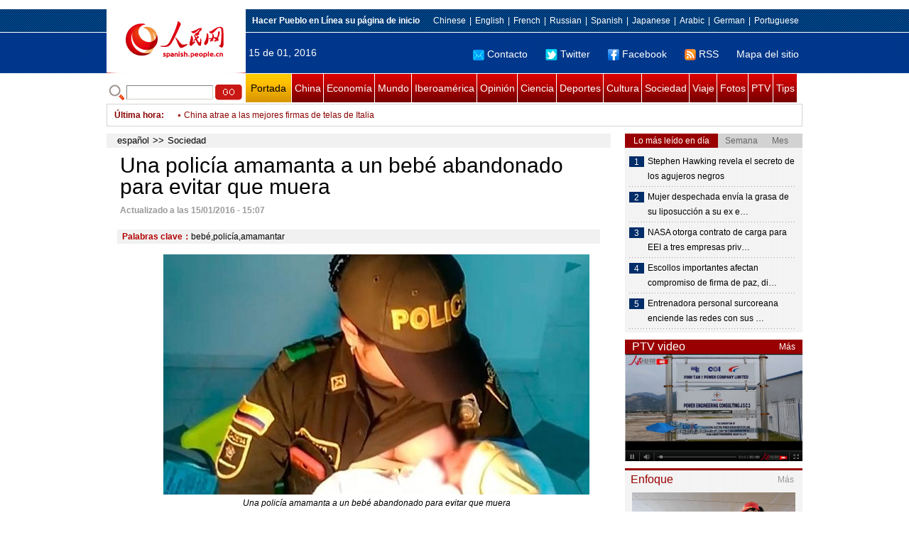

--- FILE ---
content_type: text/html
request_url: http://spanish.people.com.cn/n3/2016/0115/c31614-9004569.html
body_size: 9021
content:
<!DOCTYPE html PUBLIC "-//W3C//DTD XHTML 1.0 Transitional//EN" "http://www.w3.org/TR/xhtml1/DTD/xhtml1-transitional.dtd">

<html xmlns="http://www.w3.org/1999/xhtml">

<head>

<meta http-equiv="content-type" content="text/html;charset=UTF-8">

<meta http-equiv="Content-Language" content="utf-8" />

<meta content="all" name="robots" />

<title>Una policía amamanta a un bebé abandonado para evitar que muera</title>

<meta name="copyright" content="" />

<meta name="description" content="Una mujer del municipio colombiano de Valle del Cauca encontró a un recién nacido envuelto en una manta y con signos de hipotermia en la calle. Rápidamente, avisó a las autoridades que lo trasladaron al Hospital Tomás Uribe de la ciudad de Tutluá." />

<meta name="keywords" content="bebé,policía,amamantar" />

<meta name="filetype" content="0">

<meta name="publishedtype" content="1">

<meta name="pagetype" content="1">

<meta name="catalogs" content="F_31614">

<meta name="contentid" content="F_9004569">

<meta name="publishdate" content="2016-01-15">

<meta name="author" content="F_1005">

<meta name="source" content="Fuente：Pueblo en Línea Originales">

<meta name="editor" content="F_1005">

<meta name="sourcetype" content="9">

<meta http-equiv="X-UA-Compatible" content="IE=EmulateIE7" />

<link href="/img/2011spanishpd/page.css" type="text/css" rel="stylesheet" media="all" />

<script src="/img/2011spanishpd/list.js" language="javascript" type="text/javascript"></script>

<script src="/img/2011spanishpd/effect.js" language="javascript" type="text/javascript"></script>

<script language="javascript" type="text/javascript">

function addfavor(url,title) {

if(confirm("\n网址："+url+"\n确定添加收藏?")){

var ua = navigator.userAgent.toLowerCase();

if(ua.indexOf("msie 8")>-1){

external.AddToFavoritesBar(url,title);//IE8

}else{

try {

window.external.addFavorite(url, title);

} catch(e) {

try {

window.sidebar.addPanel(title, url, "");//firefox

} catch(e) {

alert("加入收藏失败，请使用Ctrl+D进行添加");

}

}

}

}

return false;

}

</script>

</head>

<body>

<!--ad-->



<!--nav-->

<div class="nav clear">

	<div class="w980 clear">

		<div class="nav01_left fl"><img src="/img/2011spanishpd/images/logo.jpg" alt="" /></div>

    	<div class="nav01_right fr">

        	<p class="one clear"><span><a style=cursor:hand onclick=this.style.behavior='url(#default#homepage)';this.setHomePage('http://spanish.peopledaily.com.cn/')><b>Hacer&nbsp;Pueblo&nbsp;en&nbsp;Línea&nbsp;su&nbsp;página&nbsp;de&nbsp;inicio</b></font></a></span><em><a href="http://www.people.com.cn/" target="_blank">Chinese</a>|<a href="http://english.peopledaily.com.cn/" target="_blank">English</a>|<a href="http://french.peopledaily.com.cn/" target="_blank">French</a>|<a href="http://russian.people.com.cn/" target="_blank">Russian</a>|<a href="http://spanish.peopledaily.com.cn/" target="_blank">Spanish</a>|<a href="http://j.people.com.cn/" target="_blank">Japanese</a>|<a href="http://arabic.people.com.cn/" target="_blank">Arabic</a>|<a href="http://german.people.com.cn/" target="_blank">German</a>|<a href="http://portuguese.people.com.cn/" target="_blank">Portuguese</a></em></p>

            <p class="two clear"><span>15 de 01, 2016</span><em><a href="mailto:master@cnwriter.com.cn"><img src="/img/2011spanishpd/images/icon1.gif" alt="" />Contacto</a></a><a href="http://Twitter.com" target="_blank"><img src="/img/2011spanishpd/images/icon2.gif" alt="" />Twitter</a><a href="www.facebook.com" target="_blank"><img src="/img/2011spanishpd/images/icon3.gif" alt="" />Facebook</a><a href="b" target="_blank"><img src="/img/2011spanishpd/images/icon4.gif" alt="" />RSS</a><a href="http://spanish.peopledaily.com.cn/31616/7783762.html" target="_blank">Mapa del sitio</a></em></p>

        </div>

    </div>

</div>

<div class="w980 nav02 clear">

	<div><form action="http://search.people.com.cn/language/search.do" name="searchForm" method="post"  target="_blank">
	<input type="hidden" name="dateFlag" value="false" />
	<input type="hidden" name="siteName" value="spanish" />
	<input type="hidden" name="pageNum" value="1" />
&nbsp;<img src="/img/2011spanishpd/images/icon5.gif" alt="" />&nbsp;<input name="keyword" id="keyword" type="text" class="one" value="" />&nbsp;<input type="image" name="button" id="button" value="search" src="/img/2011spanishpd/images/icon6.gif" />
</form></div>

    <p><a href="http://spanish.peopledaily.com.cn/" target="_blank" class="one">Portada</a><a href="http://spanish.peopledaily.com.cn/31621/index.html" target="_blank">China</a><a href="http://spanish.peopledaily.com.cn/31620/index.html" target="_blank">Economía</a><a href="http://spanish.peopledaily.com.cn/31618/index.html" target="_blank">Mundo</a><a href="http://spanish.peopledaily.com.cn/31617/index.html" target="_blank">Iberoamérica</a><a href="http://spanish.peopledaily.com.cn/31619/index.html" target="_blank">Opinión</a><a href="http://spanish.peopledaily.com.cn//92121/index.html" target="_blank">Ciencia</a><a href="http://spanish.peopledaily.com.cn/31615/index.html" target="_blank">Deportes</a><a href="http://spanish.peopledaily.com.cn//92122/index.html" target="_blank">Cultura</a><a href="http://spanish.peopledaily.com.cn/31614/index.html" target="_blank">Sociedad</a><a href="http://spanish.peopledaily.com.cn/204699/index.html" target="_blank">Viaje</a><a href="http://spanish.peopledaily.com.cn/31613/index.html" target="_blank">Fotos</a><a href="http://spanish.peopledaily.com.cn//101336/index.html" target="_blank">PTV</a><a href="http://spanish.peopledaily.com.cn/205763/index.html" target="_blank">Tips</a></p>

</div>

<!--new-->

<div class="width978 news clear">

	<div class="news_left">

    	<b><a href="http://spanish.peopledaily.com.cn/102262/index.html">&Uacute;ltima hora</a>:&nbsp;&nbsp;</b>
        <div id="listmar">
        	<ul><li><a href='/n3/2016/0115/c31614-9004569.html' target=_blank>Una policía amamanta a un bebé abandonado para evitar que muera</a></li>
<li><a href='/n3/2016/0115/c31618-9004555.html' target=_blank>Michelle Obama luce un vestido que se agota en 50 minutos</a></li>
<li><a href='/n3/2016/0115/c31617-9004544.html' target=_blank>Presidente colombiano celebra nominación de película "El abrazo de la serpiente" en Oscar</a></li>
<li><a href='/n3/2016/0115/c31617-9004542.html' target=_blank> Cubanos con hijos esperan siguiente vuelo para salir de Costa Rica</a></li>
<li><a href='/n3/2016/0115/c31614-9004540.html' target=_blank>El 1% de la población posee un tercio de la riqueza de toda China</a></li>
<li><a href='/n3/2016/0115/c31620-9004539.html' target=_blank>Myanmar prevé buenas perspectivas después de la apertura del BAII</a></li>
<li><a href='/n3/2016/0115/c31614-9004538.html' target=_blank>China atrae a las mejores firmas de telas de Italia</a></li>
<li><a href='/n3/2016/0115/c31619-9004532.html' target=_blank>¿Adquirir Legendary Entertainment ayuda a construir el poder blando de China?</a></li>
<li><a href='/n3/2016/0115/c31619-9004528.html' target=_blank>Las nuevas estadísticas de consumo confirman el vigor del mercado chino</a></li>
<li><a href='/n3/2016/0115/c31614-9004362.html' target=_blank>Representantes de grupos voluntarios de seguridad en los distritos de Beijing</a></li>

</ul>
        </div>

    </div>

    <div class="news_right"></div>

    <script type="text/javascript">

	<!--   

	new simpleScroll("listmar",25,10,1);   

	-->

    </script>

</div>

<!--d2-->

<div class="w980 p2_content clearfix">

  	<div class="p2_left d2_left text_left fl">

    	<h6 class="d2_nav2"><a href="http://spanish.peopledaily.com.cn/" class="clink">español</a>&gt;&gt;<a href="http://spanish.peopledaily.com.cn/31614/" class="clink">Sociedad</a></h6>

      	<h1>Una policía amamanta a un bebé abandonado para evitar que muera</h1>

        <div class="text_1 clear"><span>Actualizado a las 15/01/2016 - 15:07</span></div>

        <div class="text_2 clear"></div>

        <div class="text_3 clear"><b>Palabras clave：</b>bebé,policía,amamantar</div>

        <div class="text_4 clear"><table width='450' cellspacing=0 cellpadding=3 align=center><tr><td align='center'><img src="/NMediaFile/2016/0115/FOREIGN201601151507000087335228254.jpg" alt="Una policía amamanta a un bebé abandonado para evitar que muera"></td></tr><tr><td class="picdesc" align=center><font color='#000000'>Una policía amamanta a un bebé abandonado para evitar que muera</font></td></tr></table></div>

        <p>
	Fuente:agencias</p>
<p>
	<strong>Valle del Cauca,15/01/2016(El Pueblo en Línea)-</strong>Una mujer del municipio colombiano de Valle del Cauca encontró a un recién nacido envuelto en una manta y con signos de hipotermia en la calle. Rápidamente, avisó a las autoridades que lo trasladaron al Hospital Tomás Uribe de la ciudad de Tutluá.</p>
<p>
	Antes de que el bebé llegara al hospital una de las policías que había dado a luz poco tiempo atrás decidió amamantar al bebé de su propio pecho.</p>
<p>
	«La niña presentaba algunas laceraciones y deterioro de su salud. Fue atendida rápidamente y afortunadamente está bien de salud», manifestó el coronel Javier Martín, comandante de la Policía del Valle del Cauca.</p>
<p>
	En estos momentos las autoridades buscan a la madre biológica del pequeño, que ha sido incluido en el programa de adopción.</p>


        <div class="text_4 clear"></div>
        
        <div class="ipc_none clearfix">
        <ul class="ipc_none_pic01 clear clearfix"><li><a href="/n3/2016/0113/c92122-9003039.html" target="_blank"><img src="/NMediaFile/2016/0113/FOREIGN201601131049000519138830294.jpg" width="160" height="105" alt="Ponen a la venta la ‘Mansión Playboy’ &#13;por 200 millones de dólares"></a><a href="/n3/2016/0113/c92122-9003039.html" target="_blank">Ponen a la venta la ‘Mansión Playboy’ 
por 200 millones de dólares</a></li>
<li><a href="/n3/2016/0114/c31614-9003462.html" target="_blank"><img src="/NMediaFile/2016/0114/FOREIGN201601141056000516151079489.jpg" width="160" height="105" alt="Muralla China se convierte &#13;en puente de amor"></a><a href="/n3/2016/0114/c31614-9003462.html" target="_blank">Muralla China se convierte 
en puente de amor</a></li>
<li><a href="/n3/2016/0114/c92122-9003838.html" target="_blank"><img src="/NMediaFile/2016/0114/FOREIGN201601141501000323952140781.jpg" width="160" height="105" alt="El actor chino Wu Yifan modela en Londres"></a><a href="/n3/2016/0114/c92122-9003838.html" target="_blank">El actor chino Wu Yifan modela en Londres</a></li>
<li><a href="/n3/2016/0113/c92122-9002976.html" target="_blank"><img src="/NMediaFile/2016/0113/FOREIGN201601130938000008053688515.jpg" width="160" height="105" alt="La nueva Belinda en bikini enloquece a las redes sociales"></a><a href="/n3/2016/0113/c92122-9002976.html" target="_blank">La nueva Belinda en bikini enloquece a las redes sociales</a></li>
<li><a href="/n3/2016/0114/c31614-9003805.html" target="_blank"><img src="/NMediaFile/2016/0114/FOREIGN201601141403000202719116879.jpg" width="160" height="105" alt="Entrenamiento de azafatas&#13; de tren de alta velocidad"></a><a href="/n3/2016/0114/c31614-9003805.html" target="_blank">Entrenamiento de azafatas
 de tren de alta velocidad</a></li>
<li><a href="/n3/2016/0113/c92121-9003260.html" target="_blank"><img src="/NMediaFile/2016/0113/FOREIGN201601131531000011859961474.jpg" width="160" height="105" alt="China logra una nueva raza&#13; de oveja de lana fina"></a><a href="/n3/2016/0113/c92121-9003260.html" target="_blank">China logra una nueva raza
 de oveja de lana fina</a></li>
<li><a href="/n3/2016/0114/c92122-9003663.html" target="_blank"><img src="/NMediaFile/2016/0114/FOREIGN201601140917000358586999942.jpg" width="160" height="105" alt="Los actores de «Friends»&#13; grabarán un especial"></a><a href="/n3/2016/0114/c92122-9003663.html" target="_blank">Los actores de «Friends»
 grabarán un especial</a></li>
<li><a href="/n3/2016/0114/c31614-9003861.html" target="_blank"><img src="/NMediaFile/2016/0114/FOREIGN201601141528000114497455122.jpg" width="160" height="105" alt="Entrenadora personal surcoreana&#13; enciende las redes &#13;con sus fotos "></a><a href="/n3/2016/0114/c31614-9003861.html" target="_blank">Entrenadora personal surcoreana
 enciende las redes 
con sus fotos </a></li>
<li><a href="/n3/2016/0114/c31614-9003858.html" target="_blank"><img src="/NMediaFile/2016/0114/FOREIGN201601141524000081639660824.jpg" width="160" height="105" alt="Mujer despechada envía la grasa de su liposucción a su ex en forma de jabón"></a><a href="/n3/2016/0114/c31614-9003858.html" target="_blank">Mujer despechada envía la grasa de su liposucción a su ex en forma de jabón</a></li>
</ul>
        </div>

        <div class="pt10 text_5 clear"><a href="#" onclick="window.print();"><img src="/img/2011spanishpd/images/icon8.gif" alt="" />Imprimir</a><a href="javascript:;" onclick="javascript:addfavor('/n3/2016/0115/c31614-9004569.html

','Una&nbsp;policía&nbsp;amamanta&nbsp;a&nbsp;un&nbsp;bebé&nbsp;abandonado&nbsp;para&nbsp;evitar&nbsp;que&nbsp;muera');"><img src="/img/2011spanishpd/images/icon9.gif" alt="" />Favorito</a><a target=_blank href="mailto:spanish@people.cn"><img src="/img/2011spanishpd/images/icon10.gif" alt="" />Corregir</a><a href="mailto:spanish@people.cn"><img src="/img/2011spanishpd/images/icon11.gif" alt="" />e-mail</a><b><a href="http://posts.people.com.cn/bbs_new/app/src/main/?action=list&amp;bid=5674438&amp;channel_id=31614&amp;id=9004569&amp;lang=spanish" target="_blank">Comentarios</a></b></div>

        <div class="p2_3 text_6 clear">

        	<div class="rollBox2 clear">

     			<div class="LeftBotton2" onmousedown="ISL_GoUp2()" onmouseup="ISL_StopUp2()" onmouseout="ISL_StopUp2()"></div>

     			<div class="Cont2" id="ISL_Cont2">

      			<div class="ScrCont2">

       			<div id="List3">

            		<div class="pic2"><a href="/n3/2016/0115/c92122-9004563.html" target=_blank><img src="/NMediaFile/2016/0115/FOREIGN201601151503000188127265215.jpg" width="143" height="108" alt="Muere de cáncer el marido de Céline Dion"/></a><a href="/n3/2016/0115/c92122-9004563.html" target=_blank>Muere de cáncer el marido de Céline Dion</a></div>
<div class="pic2"><a href="/n3/2016/0115/c31618-9004555.html" target=_blank><img src="/NMediaFile/2016/0115/FOREIGN201601151457000240747228816.jpg" width="143" height="108" alt="Michelle Obama luce un vestido que se agota en 50 minutos"/></a><a href="/n3/2016/0115/c31618-9004555.html" target=_blank>Michelle Obama luce un vestido que se agota en 50 minutos</a></div>
<div class="pic2"><a href="/n3/2016/0115/c92121-9004548.html" target=_blank><img src="/NMediaFile/2016/0115/FOREIGN201601151444000363267857257.jpg" width="143" height="108" alt="Los humanos llegaron al Ártico hace 45.000 años"/></a><a href="/n3/2016/0115/c92121-9004548.html" target=_blank>Los humanos llegaron al Ártico hace 45.000 años</a></div>
<div class="pic2"><a href="/n3/2016/0115/c92121-9004359.html" target=_blank><img src="/NMediaFile/2016/0115/FOREIGN201601151105000493146888616.jpg" width="143" height="108" alt="La Antártida esconde un «Gran Cañón» bajo el hielo"/></a><a href="/n3/2016/0115/c92121-9004359.html" target=_blank>La Antártida esconde un «Gran Cañón» bajo el hielo</a></div>
<div class="pic2"><a href="/n3/2016/0115/c92121-9004356.html" target=_blank><img src="/NMediaFile/2016/0115/FOREIGN201601151101000446226783735.jpg" width="143" height="108" alt="Descubren la supernova más brillante de toda la Historia"/></a><a href="/n3/2016/0115/c92121-9004356.html" target=_blank>Descubren la supernova más brillante de toda la Historia</a></div>
<div class="pic2"><a href="/n3/2016/0115/c92121-9004355.html" target=_blank><img src="/NMediaFile/2016/0115/FOREIGN201601151058000401827324809.jpg" width="143" height="108" alt="Crean nuevo dispositivo para presionar a los espermatozoides lentos"/></a><a href="/n3/2016/0115/c92121-9004355.html" target=_blank>Crean nuevo dispositivo para presionar a los espermatozoides lentos</a></div>
<div class="pic2"><a href="/n3/2016/0115/c92121-9004354.html" target=_blank><img src="/NMediaFile/2016/0115/FOREIGN201601151055000335661394113.jpg" width="143" height="108" alt="El cromosoma femenino no es necesario para la supervivencia"/></a><a href="/n3/2016/0115/c92121-9004354.html" target=_blank>El cromosoma femenino no es necesario para la supervivencia</a></div>
<div class="pic2"><a href="/n3/2016/0115/c92121-9004330.html" target=_blank><img src="/NMediaFile/2016/0115/FOREIGN201601151022000059957124518.jpg" width="143" height="108" alt="El famoso físico y Stephen Hawking lanza un mensaje de ánimos a los que sufren depresión"/></a><a href="/n3/2016/0115/c92121-9004330.html" target=_blank>El famoso físico y Stephen Hawking lanza un mensaje de ánimos a los que sufren depresión</a></div>
<div class="pic2"><a href="/n3/2016/0115/c92121-9004318.html" target=_blank><img src="/NMediaFile/2016/0115/FOREIGN201601151007000103428467596.jpg" width="143" height="108" alt="Rosetta detecta regiones de agua helada sobre el cometa 67P"/></a><a href="/n3/2016/0115/c92121-9004318.html" target=_blank>Rosetta detecta regiones de agua helada sobre el cometa 67P</a></div>
<div class="pic2"><a href="/n3/2016/0115/c92121-9004314.html" target=_blank><img src="/NMediaFile/2016/0115/FOREIGN201601151002000449128961674.jpg" width="143" height="108" alt="Herramientas de la Edad de Piedra dejan perplejos a los científicos"/></a><a href="/n3/2016/0115/c92121-9004314.html" target=_blank>Herramientas de la Edad de Piedra dejan perplejos a los científicos</a></div>



            	</div>

				<div id="List4"></div>

      			</div>

				</div>

				<div class="RightBotton2" onmousedown="ISL_GoDown2()" onmouseup="ISL_StopDown2()" onmouseout="ISL_StopDown2()"></div> 

			</div>

        	<script language="javascript" type="text/javascript"> 

<!-- 

//图片滚动列表 mengjia 070816 

var Speed2 = 10; //速度(毫秒) 

var Space2 = 5; //每次移动(px) 

var PageWidth2 = 162; //翻页宽度 

var fill2 = 0; //整体移位 

var MoveLock2 = false; 

var MoveTimeObj2; 

var Comp2 = 0; 

var AutoPlayObj2 = null; 

GetObj("List4").innerHTML = GetObj("List3").innerHTML; 

GetObj('ISL_Cont2').scrollLeft = fill2; 

GetObj("ISL_Cont2").onmouseover = function(){clearInterval(AutoPlayObj2);} 

GetObj("ISL_Cont2").onmouseout = function(){AutoPlay2();} 

AutoPlay2(); 

function GetObj(objName){if(document.getElementById){return eval('document.getElementById("'+objName+'")')}else{return eval('document.all.'+objName)}} 

function AutoPlay2(){ //自动滚动 

clearInterval(AutoPlayObj2); 

AutoPlayObj2 = setInterval('ISL_GoDown2();ISL_StopDown2();',5000); //间隔时间 

} 

function ISL_GoUp2(){ //上翻开始 

if(MoveLock2) return; 

clearInterval(AutoPlayObj2); 

MoveLock2 = true; 

MoveTimeObj2 = setInterval('ISL_ScrUp2();',Speed2); 

} 

function ISL_StopUp2(){ //上翻停止 

clearInterval(MoveTimeObj2); 

if(GetObj('ISL_Cont2').scrollLeft % PageWidth2 - fill2 != 0){ 

Comp2 = fill2 - (GetObj('ISL_Cont2').scrollLeft % PageWidth2); 

CompScr2(); 

}else{ 

MoveLock2 = false; 

} 

AutoPlay(); 

} 

function ISL_ScrUp2(){ //上翻动作 

if(GetObj('ISL_Cont2').scrollLeft <= 0){GetObj('ISL_Cont2').scrollLeft = GetObj('ISL_Cont2').scrollLeft + GetObj('List3').offsetWidth} 

GetObj('ISL_Cont2').scrollLeft -= Space2 ; 

} 

function ISL_GoDown2(){ //下翻 

clearInterval(MoveTimeObj2); 

if(MoveLock2) return; 

clearInterval(AutoPlayObj2); 

MoveLock2 = true; 

ISL_ScrDown2(); 

MoveTimeObj2 = setInterval('ISL_ScrDown2()',Speed2); 

} 

function ISL_StopDown2(){ //下翻停止 

clearInterval(MoveTimeObj2); 

if(GetObj('ISL_Cont2').scrollLeft % PageWidth2 - fill2 != 0 ){ 

Comp2 = PageWidth2 - GetObj('ISL_Cont2').scrollLeft % PageWidth2 + fill2; 

CompScr2(); 

}else{ 

MoveLock2 = false; 

} 

AutoPlay2(); 

} 

function ISL_ScrDown2(){ //下翻动作 

if(GetObj('ISL_Cont2').scrollLeft >= GetObj('List3').scrollWidth){GetObj('ISL_Cont2').scrollLeft = GetObj('ISL_Cont2').scrollLeft - GetObj('List3').scrollWidth;} 

GetObj('ISL_Cont2').scrollLeft += Space2 ; 

} 

function CompScr2(){ 

var num2; 

if(Comp2 == 0){MoveLock2 = false;return;} 

if(Comp2 < 0){ //上翻 

if(Comp2 < -Space2){ 

   Comp2 += Space2; 

   num2 = Space2; 

}else{ 

   num2 = -Comp2; 

   Comp2 = 0; 

} 

GetObj('ISL_Cont2').scrollLeft -= num2; 

setTimeout('CompScr2()',Speed2); 

}else{ //下翻 

if(Comp2 > Space2){ 

   Comp2 -= Space2; 

   num2 = Space2; 

}else{ 

   num2 = Comp2; 

   Comp2 = 0; 

} 

GetObj('ISL_Cont2').scrollLeft += num2; 

setTimeout('CompScr2()',Speed2); 

} 

} 

//-->

</script>

        </div>

        <div class="text_7 clear">

        	<h3><h3>Noticias relacionadas:</h3></h3>

            <ul class="list_14 clear"><li><a href="/n3/2016/0111/c31614-9001735.html" target=_blank>El&nbsp;Papa&nbsp;Francisco&nbsp;insta&nbsp;a&nbsp;amamantar</a></li><li><a href="/n/2015/1201/c31614-8984176.html" target=_blank>Una&nbsp;madre&nbsp;amamantando&nbsp;a&nbsp;su&nbsp;bebé&nbsp;en&nbsp;el&nbsp;metro&nbsp;causa&nbsp;polémica&nbsp;en&nbsp;las&nbsp;redes&nbsp;chinas</a></li><li><a href="/n/2015/1124/c31614-8981023.html" target=_blank>600&nbsp;bebés&nbsp;compiten&nbsp;en&nbsp;carrera&nbsp;de&nbsp;gateo&nbsp;más&nbsp;grande&nbsp;del&nbsp;mundo</a></li><li><a href="/n/2015/1119/c31614-8978927.html" target=_blank>Decapitan&nbsp;a&nbsp;un&nbsp;bebé&nbsp;durante&nbsp;un&nbsp;parto&nbsp;en&nbsp;la&nbsp;India</a></li><li><a href="/n/2015/1116/c31614-8977229.html" target=_blank>Nace&nbsp;en&nbsp;Colombia&nbsp;un&nbsp;bebé&nbsp;gigante</a></li><li><a href="/n/2015/1112/c31614-8975416.html" target=_blank>Un&nbsp;niño&nbsp;de&nbsp;8&nbsp;años&nbsp;es&nbsp;acusado&nbsp;de&nbsp;matar&nbsp;a&nbsp;una&nbsp;bebé&nbsp;de&nbsp;18&nbsp;meses</a></li><li><a href="/n/2015/1106/c31614-8972596.html" target=_blank>La&nbsp;Policía&nbsp;mata&nbsp;a&nbsp;un&nbsp;niño&nbsp;de&nbsp;seis&nbsp;años&nbsp;durante&nbsp;la&nbsp;persecución&nbsp;de&nbsp;su&nbsp;padre</a></li><li><a href="/n/2015/1103/c31614-8970910.html" target=_blank>Millones&nbsp;de&nbsp;“me&nbsp;gusta”&nbsp;para&nbsp;un&nbsp;voluntario&nbsp;de&nbsp;policía&nbsp;amputado</a></li><li><a href="/n/2015/1022/c31614-8965602.html" target=_blank>Salvan&nbsp;a&nbsp;un&nbsp;bebé&nbsp;prematuro&nbsp;al&nbsp;meterlo&nbsp;en&nbsp;una&nbsp;bolsa&nbsp;de&nbsp;comida</a></li><li><a href="/n/2015/1012/c31614-8960636.html" target=_blank>Reimplantan&nbsp;la&nbsp;cabeza&nbsp;a&nbsp;un&nbsp;bebé&nbsp;después&nbsp;de&nbsp;ser&nbsp;«decapitado»</a></li></ul>

        </div>

  	</div>

    <div class="p2_right fr">

    	<div class="clear"><img src="/img/2011spanishpd/images/line250a.gif" alt="" /></div>

    	<div class="ph_list clear">

        	<ol>

            	<li class="one" style="cursor:pointer;" id="ba_1" onmouseover="swapAon(1)">Lo más leído en día</li>

                <li style="cursor:pointer;" id="ba_2" onmouseover="swapAon(2)">Semana</li>

                <li style="cursor:pointer;" id="ba_3" onmouseover="swapAon(3)">Mes</li>

            </ol>

    		<ul id="bb_1" style="display:block;">

				<li><span>1</span><a href="/n3/2016/0114/c92121-9003674.html" target="_blank">Stephen Hawking revela el secreto de los agujeros negros</a></li><li><span>2</span><a href="/n3/2016/0114/c31614-9003858.html" title="Mujer despechada envía la grasa de su liposucción a su ex en forma de jabón" target="_blank">Mujer despechada envía la grasa de su liposucción a su ex e…</a></li><li><span>3</span><a href="/n3/2016/0115/c92121-9004296.html" title="NASA otorga contrato de carga para EEI a tres empresas privadas" target="_blank">NASA otorga contrato de carga para EEI a tres empresas priv…</a></li><li><span>4</span><a href="/n3/2016/0114/c31617-9003946.html" title="Escollos importantes afectan compromiso de firma de paz, dice FARC" target="_blank">Escollos importantes afectan compromiso de firma de paz, di…</a></li><li><span>5</span><a href="/n3/2016/0114/c31614-9003861.html" title="Entrenadora personal surcoreana enciende las redes con sus fotos " target="_blank">Entrenadora personal surcoreana enciende las redes con sus …</a></li>

			</ul>

            <ul id="bb_2" style="display:none;">

            	<li><span>1</span><a href="/n3/2016/0111/c31614-9001764.html" target="_blank">Cazan un puma con colmillos en la frente</a></li><li><span>2</span><a href="/n3/2016/0108/c31618-9000739.html" target="_blank">Yibuti rompe relaciones diplomáticas con Irán</a></li><li><span>3</span><a href="/n3/2016/0108/c31614-9001130.html" target="_blank">Muere el cerdo con cara de mono</a></li><li><span>4</span><a href="/n3/2016/0113/c92122-9002976.html" target="_blank">La nueva Belinda en bikini enloquece a las redes sociales</a></li><li><span>5</span><a href="/n3/2016/0111/c92122-9001739.html" target="_blank">Ricky Martin con 44 años muestra sus fotos en bañador</a></li>

			</ul>

            <ul id="bb_3" style="display:none;">

				<li><span>1</span><a href="/n3/2015/1230/c31614-8997361.html" target="_blank">Cuatro chinas entre los 100 rostros más bellos del mundo</a></li><li><span>2</span><a href="/n3/2016/0106/c92122-8999937.html" target="_blank">Series chinas de televisión se popularizan en el extranjero</a></li><li><span>3</span><a href="/n3/2016/0111/c31614-9001764.html" target="_blank">Cazan un puma con colmillos en la frente</a></li><li><span>4</span><a href="/n3/2016/0108/c31618-9000739.html" target="_blank">Yibuti rompe relaciones diplomáticas con Irán</a></li><li><span>5</span><a href="/n/2015/1224/c31614-8994956.html" title="Las parejas homosexuales se podrán reproducir sin necesidad de recurrir a donantes" target="_blank">Las parejas homosexuales se podrán reproducir sin necesidad de recurrir a donan…</a></li>

			</ul>

	    </div>

        <div class="clear"><img src="/img/2011spanishpd/images/line250a.gif" alt="" /></div>

        <h3 class="p2_6 clear"><span>PTV video</span><a href="http://spanish.peopledaily.com.cn//101336/index.html" target="_blank">Más</a></h3>
        <div class="clear"><a href="http://spanish.peopledaily.com.cn/n/2015/1104/c31619-8971662.html" target=_blank><img src="/NMediaFile/2015/1105/FOREIGN201511051937380249056979220.jpg" width="250" height="151" alt="La construcción de grandes proyectos trae el bienestar a los pueblos de China y Vietnam"/></a>
</div>

        <div class="clear"><img src="/img/2011spanishpd/images/line250a.gif" alt="" /></div>

      	<h3 class="p2_4 clear"><span>Enfoque</span><a href="http://spanish.peopledaily.com.cn/100751/index.html" target="_blank">Más</a></h3><p class="p2_7 clear"><a href="/n3/2016/0114/c31620-9003429.html" target=_blank><img src="/NMediaFile/2016/0114/FOREIGN201601140820000352271180064.jpg" width="230" height="150" alt="China establece límite mínimo para precios de combustibles"/></a>


        <ul class="pt10 list_13 clear"><li><a href='/n3/2016/0114/c31620-9003429.html' target=_blank>China establece límite mínimo para precios de combustibles</a></li>
<li><a href='/n3/2016/0113/c31614-9003273.html' target=_blank>Hermosas cartas dibujadas a mano por una madre para su hija se popularizan en Internet</a></li>
<li><a href='/n3/2016/0112/c31620-9002471.html' target=_blank>ZTE proyecta consolidarse como marca en EE. UU</a></li>
<li><a href='/n3/2016/0111/c92122-9001882.html' target=_blank>Famosa presentadora de televisión publica nuevo libro</a></li>
<li><a href='/n3/2016/0108/c31614-9001106.html' target=_blank>Internautas chinos apoyan revelar la identidad de presuntos traficantes de niños</a></li>
<li><a href='/n3/2016/0106/c31621-8999734.html' target=_blank>China elimina sistema de aprobación de primer y segundo hijo</a></li>
<li><a href='/n3/2016/0104/c31614-8998829.html' target=_blank>Construyen impresionante aldea junto al río en Jiangsu</a></li>
<li><a href='/n3/2015/1230/c31621-8997356.html' target=_blank>Los 10 eventos que marcan las relaciones China-Latinoamérica en 2015</a></li>
<li><a href='/n3/2015/1230/c31614-8997439.html' target=_blank>Caso de homicidio revela falta de gestión y supervisión en el cuidado de ancianos</a></li>
<li><a href='/n/2015/1229/c31614-8996916.html' target=_blank>Los turistas chinos son bienvenidos en cualquier rincón del planeta</a></li>
<li><a href='/n/2015/1228/c31614-8996428.html' target=_blank>El 95% de los encuestados apoya la expulsión de la periodista francesa Ursula Gauthier</a></li>
<li><a href='/n/2015/1225/c92121-8995301.html' target=_blank>Sonda china en misión de hallar materia oscura envía primeros datos</a></li>
<li><a href='/n/2015/1224/c31614-8995110.html' target=_blank>Nueva propuesta de ley de planificación familiar suscita debate</a></li>
<li><a href='/n/2015/1223/c31620-8994541.html' target=_blank>De los teléfonos móviles a los coches autoconducidos: seis grandes cambios tecnológicos</a></li>
<li><a href='/n/2015/1222/c31620-8994008.html' target=_blank>Alemania se convierte en el mayor accionista no regional del BAII</a></li>
<li><a href='/n/2015/1221/c31614-8993497.html' target=_blank>Proyecto de enmienda planea prohibir la subrogación en China</a></li>
<li><a href='/n/2015/1218/c31614-8992475.html' target=_blank>Iniciativa de reciclado de ropa usada en Qingdao</a></li>
</ul>

		<div class="clear"><img src="/img/2011spanishpd/images/line250a.gif" alt="" /></div>

		<h3 class="p2_4 clear"><span>Columnistas</span><a href="http://spanish.peopledaily.com.cn/204718/index.html" target="_blank">Más</a></h3>
   	  	<ul class="p3_7 clear"><li><a href="/n/2015/0128/c204718-8842599.html" target=_blank><img src="/NMediaFile/2015/0128/FOREIGN201501281918000150634500205.jpg" width="80" height="80" alt="CELAC: Unidad y progreso de América Latina y el Caribe"/></a>CELAC: Unidad y progreso de América Latina y el Caribe</li>
<li><a href="http://spanish.peopledaily.com.cn/n/2014/1229/c92122-8829024.html" target=_blank><img src="/NMediaFile/2014/1229/FOREIGN201412291107212924152605410.jpg" width="80" height="80" alt="Lo más destacado de la cultura iberoamericana en China en 2014"/></a>Lo más destacado de la cultura iberoamericana en China en 2014</li>
</ul>

        <ol class="pb10 p3_8 clear"><li><p><a href="http://download.people.com.cn/The%20Directory%20of%20Spokerspersonsof%20China.pdf" target=_blank><img src="/NMediaFile/2015/1218/FOREIGN201512181641263092116494593.jpg" width="228" height="78"/></a></p></li>
<li><p><a href="http://spanish.peopledaily.com.cn/32001/312319/index.html" target=_blank><img src="/NMediaFile/2015/1210/FOREIGN201512101318434572472717091.jpg" width="228" height="78"/></a></p></li>
<li><p><a href="http://spanish.peopledaily.com.cn/32001/312074/index.html" target=_blank><img src="/NMediaFile/2015/1029/FOREIGN201510292043367616941511288.jpg" width="228" height="78"/></a></p></li>
<li><p><a href="http://spanish.peopledaily.com.cn/32001/311952/index.html" target=_blank><img src="/NMediaFile/2015/0930/FOREIGN201509301433364755369430621.png" width="228" height="78"/></a></p></li>
<li><p><a href="http://spanish.peopledaily.com.cn/32001/311486/index.html" target=_blank><img src="/NMediaFile/2015/0908/FOREIGN201509080901186197510242431.jpg" width="228" height="78"/></a></p></li>
<li><p><a href="http://spanish.peopledaily.com.cn/32001/311901/index.html" target=_blank><img src="/NMediaFile/2015/0826/FOREIGN201508261036142120187452396.jpg" width="228" height="78"/></a></p></li>
</ol>

    </div>

</div>

<!--link-->

<div class="mt10 w980 link_1 clear"><a href="http://spanish.peopledaily.com.cn/" target="_blank">Portada</a><a href="http://spanish.peopledaily.com.cn/31621/index.html" target="_blank">China</a><a href="http://spanish.peopledaily.com.cn/31620/index.html" target="_blank">Economía</a><a href="http://spanish.peopledaily.com.cn/31618/index.html" target="_blank">Mundo</a><a href="http://spanish.peopledaily.com.cn/31617/index.html" target="_blank">Iberoamérica</a><a href="http://spanish.peopledaily.com.cn/31619/index.html" target="_blank">Opinión</a><a href="http://spanish.peopledaily.com.cn//92121/index.html" target="_blank">Ciencia-Tec</a><a href="http://spanish.peopledaily.com.cn/31615/index.html" target="_blank">Deportes</a><a href="http://spanish.peopledaily.com.cn//92122/index.html" target="_blank">Cultura</a><a href="http://spanish.peopledaily.com.cn/31614/index.html" target="_blank">Sociedad</a><a href="http://spanish.peopledaily.com.cn/204699/index.html" target="_blank">Viaje</a><a href="http://spanish.peopledaily.com.cn/31613/index.html" target="_blank">Fotos</a><a href="http://spanish.peopledaily.com.cn//101336/index.html" target="_blank">PTV</a><a href="b" target="_blank">Blogs</a></div>

<div class="w980 link_2 clear"><img src="/img/2011spanishpd/images/link_1.gif" alt="" border="0" usemap="#Map" />

  <map name="Map" id="Map"><area shape="rect" coords="400,11,444,36" href="http://kr.people.com.cn/" target="_blank" alt="" /><area shape="rect" coords="315,9,354,36" href="http://russian.people.com.cn/" target="_blank" alt="" /><area shape="rect" coords="355,9,395,36" href="http://arabic.people.com.cn/" target="_blank" alt="" /><area shape="rect" coords="315,11,354,36" href="#" alt="" /><area shape="rect" coords="255,9,311,36" href="#" alt="" /><area shape="rect" coords="195,8,247,36" href="http://french.peopledaily.com.cn/" target="_blank" alt="" /><area shape="rect" coords="136,7,185,36" href="http://j.people.com.cn/" target="_blank" alt="" /><area shape="rect" coords="85,7,132,36" href="http://english.peopledaily.com.cn/" target="_blank" alt="" />

    <area shape="rect" coords="0,5,31,36" href="http://www.people.com.cn/" target="_blank" alt="人民网" />

    <area shape="rect" coords="39,6,75,36" href="http://www.people.com.cn/BIG5/" target="_blank" alt="" />

  </map>

</div>

<!--copyright-->

<div id="copyright">Copyright: Queda rigurosamente prohibida la redistribución total o parcial de los <br />
contenidos de los servicios de Pueblo en Línea sin el consentimiento expreso suyo. </div>

<script src="/css/2010tianrun/webdig_test.js" language="javascript" type="text/javascript"></script>

<img src="http://58.68.146.44:8000/d.gif?id=9004569" width=0 height=0>

</body>

</html>